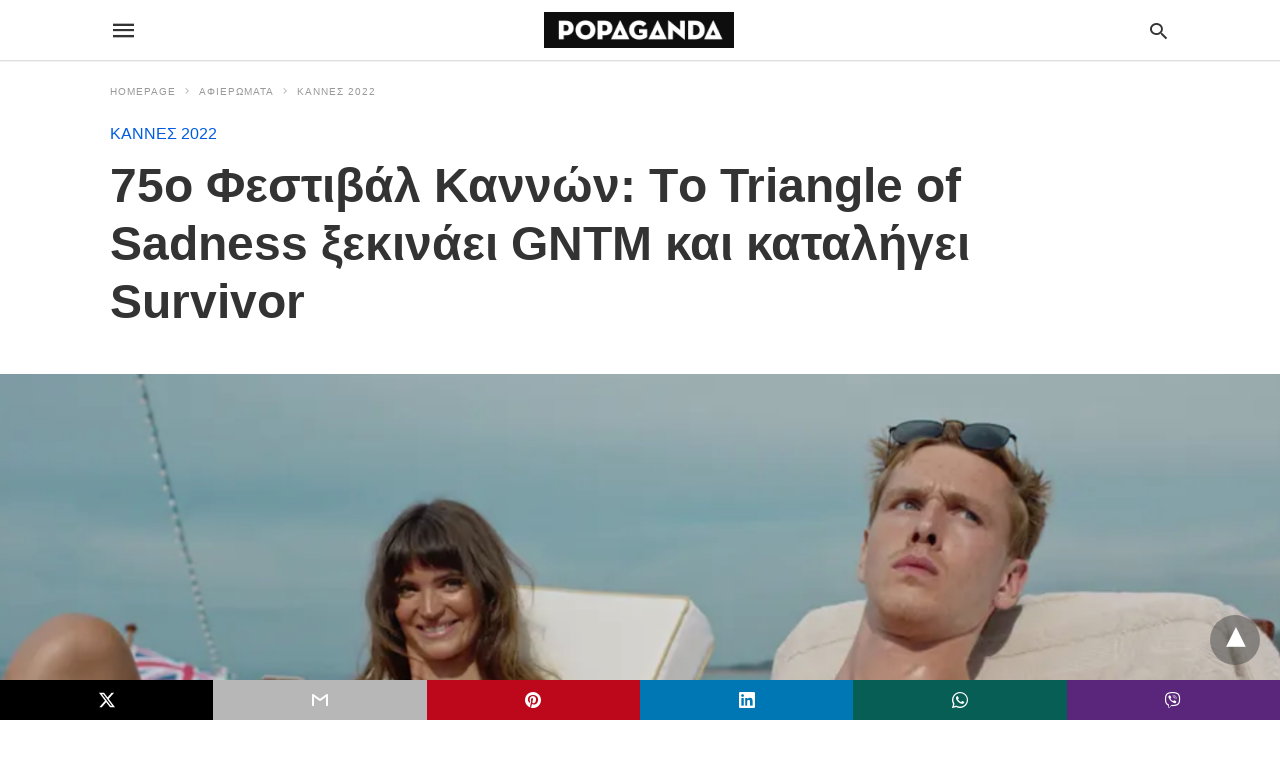

--- FILE ---
content_type: text/html; charset=UTF-8
request_url: https://popaganda.gr/afieromata/cannes-2022/75o-festival-kannon-triangle-of-sadness-xekinai-gntm-ke-kataligi-survivor/amp/
body_size: 16132
content:
<!doctype html> <html amp lang="en-US"> <head><script custom-element="amp-form" src="https://cdn.ampproject.org/v0/amp-form-latest.js" async></script><script custom-element="amp-analytics" src="https://cdn.ampproject.org/v0/amp-analytics-latest.js" async></script> <meta charset="utf-8"> <link rel="preconnect" href="//cdn.ampproject.org"> <meta name="viewport" content="width=device-width">  <meta name="description" content="Triangle of Sadness: Ο Ρούμπεν Έστλουντ επιστρέφει στις Κάννες με μια σάτιρα διασκεδαστική αλλά επιφανειακή, αυτή τη φορά σε ελληνικό έδαφος." /> <link rel="canonical" href="https://popaganda.gr/afieromata/cannes-2022/75o-festival-kannon-triangle-of-sadness-xekinai-gntm-ke-kataligi-survivor/" /> <meta name="twitter:label1" content="Written by" /> <meta name="twitter:data1" content="Μάρα Θεοδωροπούλου" /> <script type="application/ld+json" class="yoast-schema-graph">{"@context":"https://schema.org","@graph":[{"@type":"Article","@id":"https://popaganda.gr/afieromata/cannes-2022/75o-festival-kannon-triangle-of-sadness-xekinai-gntm-ke-kataligi-survivor/#article","isPartOf":{"@id":"https://popaganda.gr/afieromata/cannes-2022/75o-festival-kannon-triangle-of-sadness-xekinai-gntm-ke-kataligi-survivor/"},"author":{"name":"Μάρα Θεοδωροπούλου","@id":"https://popaganda.gr/#/schema/person/16b0802cdcf010de3a4d4f4a9e15d276"},"headline":"75ο Φεστιβάλ Καννών: Tο Triangle of Sadness ξεκινάει GNTM και καταλήγει Survivor","datePublished":"2022-05-23T07:38:32+00:00","mainEntityOfPage":{"@id":"https://popaganda.gr/afieromata/cannes-2022/75o-festival-kannon-triangle-of-sadness-xekinai-gntm-ke-kataligi-survivor/"},"wordCount":41,"commentCount":0,"publisher":{"@id":"https://popaganda.gr/#organization"},"image":{"@id":"https://popaganda.gr/afieromata/cannes-2022/75o-festival-kannon-triangle-of-sadness-xekinai-gntm-ke-kataligi-survivor/#primaryimage"},"thumbnailUrl":"https://popaganda.gr/wp-content/uploads/2022/05/Triangle-of-Sadness-1.png","articleSection":["ΚΑΝΝΕΣ 2022","ΣΙΝΕΜΑ"],"inLanguage":"en-US"},{"@type":"WebPage","@id":"https://popaganda.gr/afieromata/cannes-2022/75o-festival-kannon-triangle-of-sadness-xekinai-gntm-ke-kataligi-survivor/","url":"https://popaganda.gr/afieromata/cannes-2022/75o-festival-kannon-triangle-of-sadness-xekinai-gntm-ke-kataligi-survivor/","name":"75ο Φεστιβάλ Καννών: Triangle of Sadness - POPAGANDA","isPartOf":{"@id":"https://popaganda.gr/#website"},"primaryImageOfPage":{"@id":"https://popaganda.gr/afieromata/cannes-2022/75o-festival-kannon-triangle-of-sadness-xekinai-gntm-ke-kataligi-survivor/#primaryimage"},"image":{"@id":"https://popaganda.gr/afieromata/cannes-2022/75o-festival-kannon-triangle-of-sadness-xekinai-gntm-ke-kataligi-survivor/#primaryimage"},"thumbnailUrl":"https://popaganda.gr/wp-content/uploads/2022/05/Triangle-of-Sadness-1.png","datePublished":"2022-05-23T07:38:32+00:00","description":"Triangle of Sadness: Ο Ρούμπεν Έστλουντ επιστρέφει στις Κάννες με μια σάτιρα διασκεδαστική αλλά επιφανειακή, αυτή τη φορά σε ελληνικό έδαφος.","breadcrumb":{"@id":"https://popaganda.gr/afieromata/cannes-2022/75o-festival-kannon-triangle-of-sadness-xekinai-gntm-ke-kataligi-survivor/#breadcrumb"},"inLanguage":"en-US","potentialAction":[{"@type":"ReadAction","target":["https://popaganda.gr/afieromata/cannes-2022/75o-festival-kannon-triangle-of-sadness-xekinai-gntm-ke-kataligi-survivor/"]}]},{"@type":"ImageObject","inLanguage":"en-US","@id":"https://popaganda.gr/afieromata/cannes-2022/75o-festival-kannon-triangle-of-sadness-xekinai-gntm-ke-kataligi-survivor/#primaryimage","url":"https://popaganda.gr/wp-content/uploads/2022/05/Triangle-of-Sadness-1.png","contentUrl":"https://popaganda.gr/wp-content/uploads/2022/05/Triangle-of-Sadness-1.png","width":2605,"height":1143,"caption":"Triangle of Sadness"},{"@type":"BreadcrumbList","@id":"https://popaganda.gr/afieromata/cannes-2022/75o-festival-kannon-triangle-of-sadness-xekinai-gntm-ke-kataligi-survivor/#breadcrumb","itemListElement":[{"@type":"ListItem","position":1,"name":"Home","item":"https://popaganda.gr/"},{"@type":"ListItem","position":2,"name":"75ο Φεστιβάλ Καννών: Tο Triangle of Sadness ξεκινάει GNTM και καταλήγει Survivor"}]},{"@type":"WebSite","@id":"https://popaganda.gr/#website","url":"https://popaganda.gr/","name":"POPAGANDA","description":"Η ΖΩΗ ΣΕ ΥΨΗΛΗ ΑΝΑΛΥΣΗ","publisher":{"@id":"https://popaganda.gr/#organization"},"potentialAction":[{"@type":"SearchAction","target":{"@type":"EntryPoint","urlTemplate":"https://popaganda.gr/?s={search_term_string}"},"query-input":{"@type":"PropertyValueSpecification","valueRequired":true,"valueName":"search_term_string"}}],"inLanguage":"en-US"},{"@type":"Organization","@id":"https://popaganda.gr/#organization","name":"Popaganda","url":"https://popaganda.gr/","logo":{"@type":"ImageObject","inLanguage":"en-US","@id":"https://popaganda.gr/#/schema/logo/image/","url":"https://popaganda.gr/wp-content/uploads/2014/12/pop_logo_bl.png","contentUrl":"https://popaganda.gr/wp-content/uploads/2014/12/pop_logo_bl.png","width":984,"height":170,"caption":"Popaganda"},"image":{"@id":"https://popaganda.gr/#/schema/logo/image/"}},{"@type":"Person","@id":"https://popaganda.gr/#/schema/person/16b0802cdcf010de3a4d4f4a9e15d276","name":"Μάρα Θεοδωροπούλου","image":{"@type":"ImageObject","inLanguage":"en-US","@id":"https://popaganda.gr/#/schema/person/image/","url":"https://popaganda.gr/wp-content/uploads/2014/12/fingerprint-avatar.png","contentUrl":"https://popaganda.gr/wp-content/uploads/2014/12/fingerprint-avatar.png","caption":"Μάρα Θεοδωροπούλου"},"url":"/author/mara-theodoropoulou/"}]}</script>  <link rel="icon" href="https://popaganda.gr/wp-content/uploads/2014/12/cropped-pop_avatar-32x32.png" sizes="32x32" /> <link rel="icon" href="https://popaganda.gr/wp-content/uploads/2014/12/cropped-pop_avatar-192x192.png" sizes="192x192" /> <link rel="apple-touch-icon" href="https://popaganda.gr/wp-content/uploads/2014/12/cropped-pop_avatar-180x180.png" /> <meta name="msapplication-TileImage" content="https://popaganda.gr/wp-content/uploads/2014/12/cropped-pop_avatar-270x270.png" /> <meta name="amp-google-client-id-api" content="googleanalytics"> <title>75ο Φεστιβάλ Καννών: Triangle of Sadness - POPAGANDA</title> <meta name="generator" content="AMP for WP 1.1.9" /> <link rel="preload" as="font" href="https://popaganda.gr/wp-content/plugins/accelerated-mobile-pages/templates/design-manager/swift/fonts/icomoon.ttf" type="font/ttf" crossorigin> <link rel="preload" as="script" href="https://cdn.ampproject.org/v0.js"> <link rel="preload" href="https://popaganda.gr/wp-content/uploads/2022/05/Triangle-of-Sadness-1.png" as="image"> <script custom-element="amp-addthis" src="https://cdn.ampproject.org/v0/amp-addthis-0.1.js" async></script>  <script custom-element="amp-bind" src="https://cdn.ampproject.org/v0/amp-bind-latest.js" async></script> <script custom-element="amp-ad" src="https://cdn.ampproject.org/v0/amp-ad-0.1.js" async></script>   <script src="https://cdn.ampproject.org/v0.js" async></script> <style amp-boilerplate>body{-webkit-animation:-amp-start 8s steps(1,end) 0s 1 normal both;-moz-animation:-amp-start 8s steps(1,end) 0s 1 normal both;-ms-animation:-amp-start 8s steps(1,end) 0s 1 normal both;animation:-amp-start 8s steps(1,end) 0s 1 normal both}@-webkit-keyframes -amp-start{from{visibility:hidden}to{visibility:visible}}@-moz-keyframes -amp-start{from{visibility:hidden}to{visibility:visible}}@-ms-keyframes -amp-start{from{visibility:hidden}to{visibility:visible}}@-o-keyframes -amp-start{from{visibility:hidden}to{visibility:visible}}@keyframes -amp-start{from{visibility:hidden}to{visibility:visible}}</style><noscript><style amp-boilerplate>body{-webkit-animation:none;-moz-animation:none;-ms-animation:none;animation:none}</style></noscript> <style amp-custom> body{font-family:'Poppins', sans-serif;font-size:16px;line-height:1.25}ol, ul{list-style-position:inside}p, ol, ul, figure{margin:0 0 1em;padding:0}a, a:active, a:visited{text-decoration:none;color:#005be2}body a:hover{color:#005be2}#ampforwp-jp-relatedposts{padding-top:1em;margin:1em 0;position:relative;clear:both}#ampforwp-jp-relatedposts h3.jp-relatedposts-headline{margin:0 0 1em;display:inline-block;float:left;font-size:9pt;font-weight:700;font-family:inherit}#ampforwp-jp-relatedposts .jp-relatedposts-items-visual{margin-right:-20px}#ampforwp-jp-relatedposts .jp-relatedposts-items{clear:left}#ampforwp-jp-relatedposts .jp-relatedposts-items-visual .jp-relatedposts-post{padding-right:20px;-moz-opacity:.8;opacity:.8}#ampforwp-jp-relatedposts .jp-relatedposts-items .jp-relatedposts-post{float:left;width:33%;margin:0 0 1em;box-sizing:border-box;-moz-box-sizing:border-box;-webkit-box-sizing:border-box}#ampforwp-jp-relatedposts .jp-relatedposts-items-visual h4.jp-relatedposts-post-title{text-transform:none;font-family:inherit;display:block;max-width:100%}#ampforwp-jp-relatedposts .jp-relatedposts-items p,#ampforwp-jp-relatedposts .jp-relatedposts-items time,#ampforwp-jp-relatedposts .jp-relatedposts-items-visual h4.jp-relatedposts-post-title{font-size:14px;line-height:20px;margin:0}#ampforwp-jp-relatedposts .jp-relatedposts-items .jp-relatedposts-post .jp-relatedposts-post-title a{font-size:inherit;font-weight:400;text-decoration:none;-moz-opacity:1;opacity:1}pre{white-space:pre-wrap}.left{float:left}.right{float:right}.hidden, .hide, .logo .hide{display:none}.screen-reader-text{border:0;clip:rect(1px, 1px, 1px, 1px);clip-path:inset(50%);height:1px;margin:-1px;overflow:hidden;padding:0;position:absolute;width:1px;word-wrap:normal}.clearfix{clear:both}blockquote{background:#f1f1f1;margin:10px 0 20px 0;padding:15px}blockquote p:last-child{margin-bottom:0}.amp-wp-unknown-size img{object-fit:contain}.amp-wp-enforced-sizes{max-width:100%}html,body,div,span,object,iframe,h1,h2,h3,h4,h5,h6,p,blockquote,pre,abbr,address,cite,code,del,dfn,em,img,ins,kbd,q,samp,small,strong,sub,sup,var,b,i,dl,dt,dd,ol,ul,li,fieldset,form,label,legend,table,caption,tbody,tfoot,thead,tr,th,td,article,aside,canvas,details,figcaption,figure,footer,header,hgroup,menu,nav,section,summary,time,mark,audio,video{margin:0;padding:0;border:0;outline:0;font-size:100%;vertical-align:baseline;background:transparent}body{line-height:1}article,aside,details,figcaption,figure,footer,header,hgroup,menu,nav,section{display:block}nav ul{list-style:none}blockquote,q{quotes:none}blockquote:before,blockquote:after,q:before,q:after{content:none}a{margin:0;padding:0;font-size:100%;vertical-align:baseline;background:transparent}table{border-collapse:collapse;border-spacing:0}hr{display:block;height:1px;border:0;border-top:1px solid #ccc;margin:1em 0;padding:0}input,select{vertical-align:middle}*,*:after,*:before{box-sizing:border-box;-ms-box-sizing:border-box;-o-box-sizing:border-box}.alignright{float:right;margin-left:10px}.alignleft{float:left;margin-right:10px}.aligncenter{display:block;margin-left:auto;margin-right:auto;text-align:center}amp-iframe{max-width:100%;margin-bottom:20px}amp-wistia-player{margin:5px 0px}.wp-caption{padding:0}figcaption,.wp-caption-text{font-size:12px;line-height:1.5em;margin:0;padding:.66em 10px .75em;text-align:center}amp-carousel > amp-img > img{object-fit:contain}.amp-carousel-container{position:relative;width:100%;height:100%}.amp-carousel-img img{object-fit:contain}amp-instagram{box-sizing:initial}figure.aligncenter amp-img{margin:0 auto}.rr span,.loop-date,.fbp-cnt .amp-author,.display-name,.author-name{color:#191919}.fsp-cnt .loop-category li{padding:8px 0px}.fbp-cnt h2.loop-title{padding:8px 0px}.cntr{max-width:1100px;margin:0 auto;width:100%;padding:0px 20px}@font-face{font-family:'icomoon';font-display:swap;font-style:normal;font-weight:normal;src:local('icomoon'), local('icomoon'), url('https://popaganda.gr/wp-content/plugins/accelerated-mobile-pages/templates/design-manager/swift/fonts/icomoon.ttf')}header .cntr{max-width:1100px;margin:0 auto}.h_m{position:static;background:rgba(255,255,255,1);border-bottom:1px solid;border-color:rgba(0,0,0,0.12);padding:0 0 0 0;margin:0 0 0 0}.content-wrapper{margin-top:0px}.h_m_w{width:100%;clear:both;display:inline-flex;height:60px}.icon-src:before{content:"\e8b6";font-family:'icomoon';font-size:23px}.isc:after{content:"\e8cc";font-family:'icomoon';font-size:20px}.h-ic a:after, .h-ic a:before{color:rgba(51,51,51,1)}.h-ic{margin:0px 10px;align-self:center}.amp-logo a{line-height:0;display:inline-block;margin:0;font-size:17px;font-weight:700;text-transform:uppercase;display:inline-block;color:rgba(51,51,51,1)}.logo h1{margin:0;font-size:17px;font-weight:700;text-transform:uppercase;display:inline-block}.h-srch a{line-height:1;display:block}.amp-logo amp-img{margin:0 auto}@media(max-width:480px){.h-sing{font-size:13px}}.logo{z-index:2;flex-grow:1;align-self:center;text-align:center;line-height:0}.h-1{display:flex;order:1}.h-nav{order:-1;align-self:center;flex-basis:30px}.h-ic:last-child{margin-right:0}.lb-t{position:fixed;top:-50px;width:100%;width:100%;opacity:0;transition:opacity .5s ease-in-out;overflow:hidden;z-index:9;background:rgba(20,20,22,0.9)}.lb-t img{margin:auto;position:absolute;top:0;left:0;right:0;bottom:0;max-height:0%;max-width:0%;border:3px solid white;box-shadow:0px 0px 8px rgba(0,0,0,.3);box-sizing:border-box;transition:.5s ease-in-out}a.lb-x{display:block;width:50px;height:50px;box-sizing:border-box;background:tranparent;color:black;text-decoration:none;position:absolute;top:-80px;right:0;transition:.5s ease-in-out}a.lb-x:after{content:"\e5cd";font-family:'icomoon';font-size:30px;line-height:0;display:block;text-indent:1px;color:rgba(255,255,255,0.8)}.lb-t:target{opacity:1;top:0;bottom:0;left:0;z-index:2}.lb-t:target img{max-height:100%;max-width:100%}.lb-t:target a.lb-x{top:25px}.lb img{cursor:pointer}.lb-btn form{position:absolute;top:200px;left:0;right:0;margin:0 auto;text-align:center}.lb-btn .s{padding:10px}.lb-btn .icon-search{padding:10px;cursor:pointer}.amp-search-wrapper{width:80%;margin:0 auto;position:relative}.overlay-search:before{content:"\e8b6";font-family:'icomoon';font-size:24px;position:absolute;right:0;cursor:pointer;top:4px;color:rgba(255,255,255,0.8)}.amp-search-wrapper .icon-search{cursor:pointer;background:transparent;border:none;display:inline-block;width:30px;height:30px;opacity:0;position:absolute;z-index:100;right:0;top:0}.lb-btn .s{padding:10px;background:transparent;border:none;border-bottom:1px solid #504c4c;width:100%;color:rgba(255,255,255,0.8)}.m-ctr{background:rgba(20,20,22,0.9)}.tg, .fsc{display:none}.fsc{width:100%;height:-webkit-fill-available;position:absolute;cursor:pointer;top:0;left:0;z-index:9}.tg:checked + .hamb-mnu > .m-ctr{margin-left:0;border-right:1px solid}.tg:checked + .hamb-mnu > .m-ctr .c-btn{position:fixed;right:5px;top:5px;background:rgba(20,20,22,0.9);border-radius:50px}.m-ctr{margin-left:-100%;float:left}.tg:checked + .hamb-mnu > .fsc{display:block;background:rgba(0,0,0,.9);height:100%}.t-btn, .c-btn{cursor:pointer}.t-btn:after{content:"\e5d2";font-family:"icomoon";font-size:28px;display:inline-block;color:rgba(51,51,51,1)}.c-btn:after{content:"\e5cd";font-family:"icomoon";font-size:20px;color:rgba(255,255,255,0.8);line-height:0;display:block;text-indent:1px}.c-btn{float:right;padding:15px 5px}header[style] label.c-btn, header[style] .lb-t:target a.lb-x{margin-top:30px}.m-ctr{transition:margin 0.3s ease-in-out}.m-ctr{width:90%;height:100%;position:absolute;z-index:99;padding:2% 0% 100vh 0%}.m-menu{display:inline-block;width:100%;padding:2px 20px 10px 20px}.m-scrl{overflow-y:scroll;display:inline-block;width:100%;max-height:94vh}.m-menu .amp-menu .toggle:after{content:"\e313";font-family:'icomoon';font-size:25px;display:inline-block;top:1px;padding:5px;transform:rotate(270deg);right:0;left:auto;cursor:pointer;border-radius:35px;color:rgba(255,255,255,0.8)}.m-menu .amp-menu li.menu-item-has-children:after{display:none}.m-menu .amp-menu li ul{font-size:14px}.m-menu .amp-menu{list-style-type:none;padding:0}.m-menu .amp-menu > li a{color:rgba(255,255,255,0.8);padding:12px 7px;margin-bottom:0;display:inline-block}.menu-btn{margin-top:30px;text-align:center}.menu-btn a{color:#fff;border:2px solid #ccc;padding:15px 30px;display:inline-block}.amp-menu li.menu-item-has-children>ul>li{width:100%}.m-menu .amp-menu li.menu-item-has-children>ul>li{padding-left:0;border-bottom:1px solid;margin:0px 10px}.m-menu .link-menu .toggle{width:100%;height:100%;position:absolute;top:0px;right:0;cursor:pointer}.m-menu .amp-menu .sub-menu li:last-child{border:none}.m-menu .amp-menu a{padding:7px 15px}.m-menu > li{font-size:17px}.amp-menu .toggle:after{position:absolute}.m-menu .toggle{float:right}.m-menu input{display:none}.m-menu .amp-menu [id^=drop]:checked + label + ul{display:block}.m-menu .amp-menu [id^=drop]:checked + .toggle:after{transform:rotate(360deg)}.hamb-mnu ::-webkit-scrollbar{display:none}.p-m-fl{width:100%;border-bottom:1px solid rgba(0, 0, 0, 0.05);background:}.p-menu{width:100%;text-align:center;margin:0px auto;padding:0px 25px 0px 25px}.p-menu ul li{display:inline-block;margin-right:21px;font-size:12px;line-height:20px;letter-spacing:1px;font-weight:400;position:relative}.p-menu ul li a{color:rgba(53,53,53,1);padding:12px 0px 12px 0px;display:inline-block}.p-menu input{display:none}.p-menu .amp-menu .toggle:after{display:none}.p-menu{white-space:nowrap}@media(max-width:768px){.p-menu{overflow:scroll}}pre{padding:30px 15px;background:#f7f7f7;white-space:pre-wrap;;font-size:14px;color:#666666;border-left:3px solid;border-color:#005be2;margin-bottom:20px}.cntn-wrp{font-family:'Poppins', sans-serif}table{display:-webkit-box;overflow-x:auto;word-break:normal}.author-tw:after{content:"";background-image:url([data-uri]);background-size:cover;width:15px;height:15px;display:inline-block;background-color:#000;border-radius:3px;margin:0px 5px;text-decoration:none}.author-tw:hover{text-decoration:none}.artl-cnt table{margin:0 auto;text-align:center;width:100%}p.nocomments{padding:10px;color:#fff}.tl-exc{font-size:16px;color:#444;margin-top:10px;line-height:20px}.amp-category span:nth-child(1){display:none}.amp-category span a, .amp-category span{color:#005be2;font-size:12px;font-weight:500;text-transform:uppercase}.amp-category span a:hover{color:#005be2}.amp-category span:after{content:"/";display:inline-block;margin:0px 5px 0px 5px;position:relative;top:1px;color:rgba(0, 0, 0, 0.25)}.amp-category span:last-child:after{display:none}.sp{width:100%;margin-top:20px;display:inline-block}.amp-post-title{font-size:48px;line-height:58px;color:#333;margin:0;padding-top:15px}.sf-img{text-align:center;width:100%;display:inline-block;height:auto;margin-top:33px}.sf-img figure{margin:0}.sf-img .wp-caption-text{width:1100px;text-align:left;margin:0 auto;color:#a1a1a1;font-size:14px;line-height:20px;font-weight:500;border-bottom:1px solid #ccc;padding:15px 0px}.sf-img .wp-caption-text:before{content:"\e412";font-family:'icomoon';font-size:24px;position:relative;top:4px;opacity:0.4;margin-right:5px}.sp-cnt{margin-top:40px;clear:both;width:100%;display:inline-block}.sp-rl{display:inline-flex;width:100%}.sp-rt{width:72%;margin-left:60px;flex-direction:column;justify-content:space-around;order:1}.sp-lt{display:flex;flex-direction:column;flex:1 0 20%;order:0;max-width:237px}.ss-ic, .sp-athr, .amp-tags, .post-date{padding-bottom:20px;border-bottom:1px dotted #ccc}.shr-txt, .athr-tx, .amp-tags > span:nth-child(1), .amp-related-posts-title, .related-title, .r-pf h3{margin-bottom:12px}.shr-txt, .athr-tx, .r-pf h3, .amp-tags > span:nth-child(1), .amp-related-posts-title, .post-date, .related-title{display:block}.shr-txt, .athr-tx, .r-pf h3, .amp-tags > span:nth-child(1), .amp-related-posts-title, .post-date, .related-title{text-transform:uppercase;font-size:12px;color:#666;font-weight:400}.loop-date, .post-edit-link{display:inline-block}.post-date .post-edit-link{color:#005be2;float:right}.post-date .post-edit-link:hover{color:#005be2}.sp-athr, .amp-tags, .post-date{margin-top:20px}.sp-athr .author-details a, .sp-athr .author-details, .amp-tags span a, .amp-tag{font-size:15px;color:#005be2;font-weight:400;line-height:1.5}.amp-tags .amp-tag:after{content:"/";display:inline-block;padding:0px 10px;position:relative;top:-1px;color:#ccc;font-size:12px}.amp-tags .amp-tag:last-child:after{display:none}.ss-ic li:before{border-radius:2px;text-align:center;padding:4px 6px}.sgl table{width:100%;margin-bottom:25px}.sgl th, .sgl td{padding:0.5em 1em;border:1px solid #ddd}.cntn-wrp{font-size:18px;color:#000;line-height:1.7;word-break:break-word}.cntn-wrp small{font-size:11px;line-height:1.2;color:#111}.cntn-wrp p, .cntn-wrp ul, .cntn-wrp ol{margin:0px 0px 30px 0px;word-break:break-word}.cntn-wrp .wp-block-image,.wp-block-embed{margin:15px 0px}.wp-block-embed{margin-top:45px}figure.wp-block-embed-twitter{margin:0}.wp-block-embed blockquote a{position:absolute;height:285px;z-index:9;margin-top:-40px}@media(max-width:768px){.wp-block-embed blockquote a{width:90%;height:209px;margin-top:-95px}.wp-block-embed{margin-top:95px}}.artl-cnt ul li, .artl-cnt ol li{list-style-type:none;position:relative;padding-left:20px}.artl-cnt ul li:before{content:"";display:inline-block;width:5px;height:5px;background:#333;position:absolute;top:12px;left:0px}.artl-cnt ol li{list-style-type:decimal;position:unset;padding:0}.sp-rt p strong, .pg p strong{font-weight:700}@supports (-webkit-overflow-scrolling:touch){.m-ctr{overflow:initial}}@supports not (-webkit-overflow-scrolling:touch){.m-ctr{overflow:scroll}}.m-scrl{display:inline-block;width:100%;max-height:94vh}.srp{margin-top:40px;display:inline-block;width:100%}.srp ul{display:flex;flex-wrap:wrap;margin:-15px}.srp ul li{list-style-type:none;margin:15px;flex-basis:calc(33.33% - 30px)}.related_link{margin:0px 0px 5px 0px;font-size:18px;line-height:1.4;font-weight:500}.has_thumbnail:hover .related_link a{color:#005be2}.related_link a{color:#191919}.related_link{margin-top:10px}.related_link a{color:#333}.related_link p{word-break:break-word;color:#444;font-size:15px;line-height:20px;letter-spacing:0.10px;margin-top:5px;font-weight:400}.amp-related-posts ul{list-style-type:none}.r-pf{margin-top:40px;display:inline-block;width:100%}.sp-rt .amp-author{padding:20px 20px;border-radius:0;background:#f9f9f9;border:1px solid #ececec;display:inline-block;width:100%}.sp-rt .amp-author-image{float:left}.amp-author-image amp-img{border-radius:50%;margin:0px 12px 5px 0px;display:block;width:50px}.author-details p{margin:0;font-size:13px;line-height:20px;color:#666;padding-top:4px}#pagination{margin-top:30px;border-top:1px dotted #ccc;padding:20px 5px 0px 5px;;font-size:16px;line-height:24px;font-weight:400}.next{float:right;width:45%;text-align:right;position:relative;margin-top:10px}.next a, .prev a{color:#333}.prev{float:left;width:45%;position:relative;margin-top:10px}.prev span{text-transform:uppercase;font-size:12px;color:#666;display:block;position:absolute;top:-26px}.next span{text-transform:uppercase;font-size:12px;color:#666;display:block;font-weight:400;position:absolute;top:-26px;right:0}.next:hover a, .prev:hover a{color:#005be2}.prev:after{border-left:1px dotted #ccc;content:"";height:calc(100% - -10px);right:-50px;position:absolute;top:50%;transform:translate(0px, -50%);width:2px}.ampforwp_post_pagination{width:100%;text-align:center;display:inline-block}.ampforwp_post_pagination p{margin:0;font-size:18px;color:#444;font-weight:500;margin-bottom:10px}.ampforwp_post_pagination p a{color:#005be2;padding:0px 10px}.sp-rt .amp-author{margin-top:5px}.cntn-wrp a{margin:10px 0px;color:#005be2}.loop-wrapper{display:flex;flex-wrap:wrap;margin:-15px}.loop-category li{display:inline-block;list-style-type:none;margin-right:10px;font-size:10px;font-weight:600;letter-spacing:1.5px}.loop-category li a{color:#555;text-transform:uppercase}.loop-category li:hover a{color:#005be2}.fsp-cnt p{color:#444;font-size:13px;line-height:20px;letter-spacing:0.10px;word-break:break-word}.fsp:hover h2 a{color:#005be2}.fsp h2 a, .fsp h3 a{color:#191919}.fsp{margin:15px;flex-basis:calc(33.33% - 30px)}.fsp-img{margin-bottom:10px}.fsp h2, .fsp h3{margin:0px 0px 5px 0px;font-size:20px;line-height:25px;font-weight:500}.fsp-cnt .loop-category{margin-bottom:20px}.fsp-cnt .loop-category li{font-weight:500}blockquote{margin-bottom:20px}blockquote p{font-size:34px;line-height:1.4;font-weight:700;position:relative;padding:30px 0 0 0}blockquote p:before{content:"";border-top:8px solid #000;width:115px;line-height:40px;display:inline-block;position:absolute;top:0}@media(max-width:1110px){.cntr{width:100%;padding:0px 20px}.sp-rt{margin-left:30px}}@media(max-width:768px){.tl-exc{font-size:14px;margin-top:3px;line-height:22px}.sp-rl{display:inline-block;width:100%}.sp-lt{width:100%;margin-top:20px;max-width:100%}.sp-cnt{margin-top:15px}.r-pf h3{padding-top:20px;border-top:1px dotted #ccc}.r-pf{margin-top:20px}.sp-rt{width:100%;margin-left:0}.sp-rt .amp-author{padding:20px 15px}#pagination{margin:20px 0px 20px 0px;border-top:none}.amp-post-title{padding-top:10px}.fsp{flex-basis:calc(100% - 30px)}.fsp-img{width:40%;float:left;margin-right:20px}.fsp-cnt{width:54%;float:left}.srp ul li{flex-basis:calc(100% - 30px)}.srp li .rlp-image{width:40%;float:left;margin-right:20px}.srp li .rlp-cnt{width:54%;float:left}}@media(max-width:480px){.loop-wrapper{margin-top:15px}.cntn-wrp p{line-height:1.65}.rp .has_related_thumbnail{width:100%}.rlp-image{width:100%;float:none;margin-right:0px}.rlp-cnt{width:100%;float:none}.amp-post-title{font-size:32px;line-height:44px}.amp-category span a{font-size:12px}.sf-img{margin-top:20px}.sp{margin-top:20px}.menu-btn a{padding:10px 20px;font-size:14px}.next, .prev{float:none;width:100%}#pagination{padding:10px 0px 0px}#respond{margin:0}.next a{margin-bottom:45px;display:inline-block}.prev:after{display:none}.author-details p{font-size:12px;line-height:18px}.sf-img .wp-caption-text{width:100%;padding:10px 15px}.fsp-img{width:100%;float:none;margin-right:0px}.fsp-cnt{width:100%;float:none}.fsp{border:none;padding:0}.fsp-cnt{padding:0px 15px 0px 14px}.r-pf .fsp-cnt{padding:0px}blockquote p{font-size:20px}.srp li .rlp-image{width:100%;float:none;margin-right:0px}.srp li .rlp-cnt{width:100%;float:none}}@media(max-width:425px){.sp-rt .amp-author{margin-bottom:10px}#pagination{margin:20px 0px 10px 0px}.fsp h2, .fsp h3{font-size:24px;font-weight:600}}@media(max-width:320px){.cntn-wrp p{font-size:16px}}.m-srch #amp-search-submit{cursor:pointer;background:transparent;border:none;display:inline-block;width:30px;height:30px;opacity:0;position:absolute;z-index:100;right:0;top:0}.m-srch .amp-search-wrapper{border:1px solid rgba(255,255,255,0.8);background:rgba(255,255,255,0.8);width:100%;border-radius:60px}.m-srch .s{padding:10px 15px;border:none;width:100%;color:rgba(20,20,22,0.9);background:rgba(255,255,255,0.8);border-radius:60px}.m-srch{border-top:1px solid;padding:20px}.m-srch .overlay-search:before{color:rgba(20,20,22,0.9);padding-right:10px;top:6px}.cp-rgt{font-size:11px;line-height:1.2;color:rgba(255,255,255,0.8);padding:20px;text-align:center;border-top:1px solid}.cp-rgt a{color:rgba(255,255,255,0.8);border-bottom:1px solid rgba(255,255,255,0.8);margin-left:10px}.cp-rgt .view-non-amp{display:none}a.btt:hover{cursor:pointer}.footer{margin-top:80px}.f-menu ul li .sub-menu{display:none}.f-menu ul li{display:inline-block;margin-right:20px}.f-menu ul li a{padding:0;color:#575656}.f-menu ul > li:hover a{color:#005be2}.f-menu{font-size:14px;line-height:1.4;margin-bottom:30px}.rr{font-size:12px;color:rgba(136,136,136,1)}.rr span{margin:0 10px 0 0px}.f-menu ul li.menu-item-has-children:hover > ul{display:none}.f-menu ul li.menu-item-has-children:after{display:none}.f-w{display:inline-flex;width:100%;flex-wrap:wrap;margin:15px -15px 0px}.f-w-f2{text-align:center;border-top:1px solid rgba(238,238,238,1);padding:50px 0 50px 0}.w-bl{margin-left:0;display:flex;flex-direction:column;position:relative;flex:1 0 22%;margin:0 15px 30px;line-height:1.5;font-size:14px}.w-bl h4{font-size:12px;font-weight:500;margin-bottom:20px;text-transform:uppercase;letter-spacing:1px;padding-bottom:4px}.w-bl ul li{list-style-type:none;margin-bottom:15px}.w-bl ul li:last-child{margin-bottom:0}.w-bl ul li a{text-decoration:none}.w-bl .menu li .sub-menu, .w-bl .lb-x{display:none}.w-bl .menu li .sub-menu, .w-bl .lb-x{display:none}.w-bl table{border-collapse:collapse;margin:0 0 1.5em;width:100%}.w-bl tr{border-bottom:1px solid #eee}.w-bl th, .w-bl td{text-align:center}.w-bl td{padding:0.4em}.w-bl th:first-child, .w-bl td:first-child{padding-left:0}.w-bl thead th{border-bottom:2px solid #bbb;padding-bottom:0.5em;padding:0.4em}.w-bl .calendar_wrap caption{font-size:14px;margin-bottom:10px}.w-bl form{display:inline-flex;flex-wrap:wrap;align-items:center}.w-bl .search-submit{text-indent:-9999px;padding:0;margin:0;background:transparent;line-height:0;display:inline-block;opacity:0}.w-bl .search-button:after{content:"\e8b6";font-family:'icomoon';font-size:23px;display:inline-block;cursor:pointer}.w-bl .search-field{border:1px solid #ccc;padding:6px 10px}.f-menu{font-size:14px;line-height:1.4;margin-bottom:30px}.f-menu ul li{display:inline-block;margin-right:20px}.f-menu .sub-menu{display:none}.rr{font-size:13px;color:rgba(136,136,136,1)}@media(max-width:768px){.footer{margin-top:60px}.w-bl{flex:1 0 22%}.f-menu ul li{margin-bottom:10px}}@media(max-width:480px){.footer{margin-top:50px}.f-w-f2{padding:25px 0px}.f-w{display:block;margin:15px 0px 0px}.w-bl{margin-bottom:40px}.w-bl{flex:100%}.w-bl ul li{margin-bottom:11px}.f-menu ul li{display:inline-block;line-height:1.8;margin-right:13px}.f-menu .amp-menu > li a{padding:0;font-size:12px;color:#7a7a7a}.rr{margin-top:15px;font-size:11px}}@media(max-width:425px){.footer{margin-top:35px}.w-bl h4{margin-bottom:15px}}.ss-ic ul li{font-family:'icomoon';list-style-type:none;display:inline-block}.ss-ic li a{color:#fff;padding:5px;border-radius:3px;margin:0px 10px 10px 0px;display:inline-block}.ss-ic li a.s_tw{color:#FFFFFF}.s_tw{background:#000000}.ss-ic li a.s_li{color:#00cc00}.ss-ic ul li .s_fb{color:#fff;background:#3b5998}.s_fb:after{content:"\e92d"}.s_tw:after{content:"\e942";color:#fff}.s_tw:after{content:"";background-image:url("[data-uri]");background-size:cover;width:16px;height:16px;display:inline-block}.s_lk{background:#0077b5}.s_lk:after{content:"\e934"}.s_pt{background:#bd081c}.s_pt:after{content:"\e937"}.s_em{background:#b7b7b7}.s_em:after{content:"\e930"}.s_wp{background:#075e54}.s_wp:after{content:"\e946"}.s_vb{background:#59267c}.s_vb:after{content:"\e943"}.s_stk{background:#f1f1f1;display:inline-block;width:100%;padding:0;position:fixed;bottom:0;text-align:center;border:0}.s_stk ul{width:100%;display:inline-flex}.s_stk ul li{flex-direction:column;flex-basis:0;flex:1 0 5%;max-width:calc(100% - 10px);display:flex;height:40px}.s_stk li a{margin:0;border-radius:0;padding:12px}.body.single-post{padding-bottom:40px}.s_stk{z-index:99999999}.body.single-post .adsforwp-stick-ad, .body.single-post amp-sticky-ad{padding-bottom:45px;padding-top:5px}.body.single-post .ampforwp-sticky-custom-ad{bottom:40px;padding:3px 0px 0px}.body.single-post .afw a{line-height:0}.body.single-post amp-sticky-ad amp-sticky-ad-top-padding{height:0px}.content-wrapper a, .breadcrumb ul li a, .srp ul li, .rr a{transition:all 0.3s ease-in-out 0s}[class^="icon-"], [class*=" icon-"]{font-family:'icomoon';speak:none;font-style:normal;font-weight:normal;font-variant:normal;text-transform:none;line-height:1;-webkit-font-smoothing:antialiased;-moz-osx-font-smoothing:grayscale}body .amp-ad-wrapper{width:100%;text-align:center;margin:10px 0}.amp-ad-wrapper span{display:inherit;font-size:12px;line-height:1}.amp-ad-3{margin:0px 0px -4px 0px}.amp_ad_4{margin:20px 0px 20px 0px}.breadcrumbs{padding-bottom:8px;margin-bottom:20px}.breadcrumb ul li,.breadcrumbs span{display:inline-block;list-style-type:none;font-size:10px;text-transform:uppercase;margin-right:5px}.breadcrumb ul li a, .breadcrumbs span a, .breadcrumbs .bread-post{color:#999;letter-spacing:1px}.breadcrumb ul li a:hover, .breadcrumbs span a:hover{color:#005be2}.breadcrumbs li a:after, .breadcrumbs span a:after{content:"\e315";font-family:'icomoon';font-size:12px;display:inline-block;color:#bdbdbd;padding-left:5px;position:relative;top:1px}.breadcrumbs li:last-child a:after{display:none}.archive .breadcrumbs{margin-top:20px}@media (min-width:768px){.wp-block-columns{display:flex}.wp-block-column{max-width:50%;margin:0px 10px}}amp-facebook-like{max-height:28px;top:6px;margin-right:10px}.ampforwp-blocks-gallery-caption{font-size:16px}.m-s-i li a.s_telegram:after{content:"\e93f"}.cntn-wrp h1, .cntn-wrp h2, .cntn-wrp h3, .cntn-wrp h4, .cntn-wrp h5, h6{margin-bottom:5px}.cntn-wrp h1{font-size:32px}.cntn-wrp h2{font-size:27px}.cntn-wrp h3{font-size:24px}.cntn-wrp h4{font-size:20px}.cntn-wrp h5{font-size:17px}.cntn-wrp h6{font-size:15px}figure.amp-featured-image{margin:10px 0}.amp-wp-content table, .cntn-wrp.artl-cnt table{height:auto}amp-img.amp-wp-enforced-sizes[layout=intrinsic] > img, .amp-wp-unknown-size > img{object-fit:contain}.rtl amp-carousel{direction:ltr}.rtl .amp-menu .toggle:after{left:0;right:unset}.sharedaddy li{display:none}sub{vertical-align:sub;font-size:small}sup{vertical-align:super;font-size:small}@media only screen and (max-width:480px){svg{max-width:250px;max-height:250px}}h2.amp-post-title{word-break:break-word;word-wrap:break-word}h2.amp-wp-sub-title{word-break:break-word;word-wrap:break-word}h2.amp-wp-sub-title{font-size:20px;line-height:1.4em;margin-top:0px;color:#a0a0a0}h2.amp-wp-sub-title.center{text-align:center}@media (min-width:768px){.artl-cnt .wp-block-column{max-width:100%}}.btt{position:fixed;bottom:55px;right:20px;background:rgba(71, 71, 71, 0.5);color:#fff;border-radius:100%;width:50px;height:50px;text-decoration:none}.btt:hover{color:#fff;background:#474747}.btt:before{content:'\25be';display:block;font-size:35px;font-weight:600;color:#fff;transform:rotate(180deg);text-align:center;line-height:1.5} .wp-block-table{min-width:240px}table.wp-block-table.alignright,table.wp-block-table.alignleft,table.wp-block-table.aligncenter{width:auto}table.wp-block-table.aligncenter{width:50%}table.wp-block-table.alignfull,table.wp-block-table.alignwide{display:table}table{overflow-x:auto}table a:link{font-weight:bold;text-decoration:none}table a:visited{color:#999999;font-weight:bold;text-decoration:none}table a:active, table a:hover{color:#bd5a35;text-decoration:underline}table{font-family:Arial, Helvetica, sans-serif;color:#666;font-size:15px;text-shadow:1px 1px 0px #fff;background:inherit;margin:0px;width:95%}table th{padding:21px 25px 22px 25px;border-top:1px solid #fafafa;border-bottom:1px solid #e0e0e0;background:#ededed}table th:first-child{text-align:left;padding-left:20px}table tr:first-child th:first-child{-webkit-border-top-left-radius:3px;border-top-left-radius:3px}table tr:first-child th:last-child{-webkit-border-top-right-radius:3px;border-top-right-radius:3px}table tr{text-align:center;padding-left:20px;border:2px solid #eee}table td:first-child{padding-left:20px;border-left:0}table td{padding:18px;border-top:1px solid #ffffff;border-bottom:1px solid #e0e0e0;border-left:1px solid #e0e0e0}table tr.even td{background:#f6f6f6;background:-webkit-gradient(linear, left top, left bottom, from(#f8f8f8), to(#f6f6f6))}table tr:last-child td{border-bottom:0}table tr:last-child td:first-child{-webkit-border-bottom-left-radius:3px;border-bottom-left-radius:3px}table tr:last-child td:last-child{-webkit-border-bottom-right-radius:3px;border-bottom-right-radius:3px}@media screen and (min-width:650px){table{display:inline-table}}.has-text-align-left{text-align:left}.has-text-align-right{text-align:right}.has-text-align-center{text-align:center}.collapsible-captions amp-img img{object-fit:contain}.web-stories-list__story-poster amp-img{width:100%;height:100%}.fvp-onload{display:none}amp-web-push-widget button.amp-subscribe{display:inline-flex;align-items:center;border-radius:5px;border:0;box-sizing:border-box;margin:0;padding:10px 15px;cursor:pointer;outline:none;font-size:15px;font-weight:500;background:#4A90E2;margin-top:7px;color:white;box-shadow:0 1px 1px 0 rgba(0, 0, 0, 0.5);-webkit-tap-highlight-color:rgba(0, 0, 0, 0)}.amp-logo amp-img{width:190px}.amp-menu input{display:none}.amp-menu li.menu-item-has-children ul{display:none}.amp-menu li{position:relative;display:block}.amp-menu > li a{display:block}.icon-widgets:before{content:"\e1bd"}.icon-search:before{content:"\e8b6"}.icon-shopping-cart:after{content:"\e8cc"}</style> </head> <body data-amp-auto-lightbox-disable class="body single-post 596271 post-id-596271 singular-596271 amp-single post 1.1.9"> <div id="backtotop"></div><header class="header h_m h_m_1" > <input type="checkbox" id="offcanvas-menu" on="change:AMP.setState({ offcanvas_menu: (event.checked ? true : false) })" [checked] = "offcanvas_menu" class="tg" /> <div class="hamb-mnu"> <aside class="m-ctr"> <div class="m-scrl"> <div class="menu-heading clearfix"> <label for="offcanvas-menu" class="c-btn"></label> </div> <nav class="m-menu"> <ul id="menu-amp-menu" class="amp-menu"><li id="menu-item-459917" class="menu-item menu-item-type-taxonomy menu-item-object-category menu-item-459917 "><a href="/category/newstrack/amp/" class="dropdown-toggle" data-toggle="dropdown">NEWS</a></li> <li id="menu-item-459918" class="menu-item menu-item-type-taxonomy menu-item-object-category menu-item-459918 "><a href="/category/stories/amp/" class="dropdown-toggle" data-toggle="dropdown">ΙΣΤΟΡΙΕΣ</a></li> <li id="menu-item-459919" class="menu-item menu-item-type-taxonomy menu-item-object-category menu-item-459919 "><a href="/category/people/amp/" class="dropdown-toggle" data-toggle="dropdown">ΠΡΟΣΩΠΑ</a></li> <li id="menu-item-459920" class="menu-item menu-item-type-taxonomy menu-item-object-category menu-item-459920 "><a href="/category/art/amp/" class="dropdown-toggle" data-toggle="dropdown">ΤΕΧΝΕΣ</a></li> <li id="menu-item-459921" class="menu-item menu-item-type-taxonomy menu-item-object-category menu-item-459921 "><a href="/category/life/amp/" class="dropdown-toggle" data-toggle="dropdown">LIFE</a></li> <li id="menu-item-459922" class="menu-item menu-item-type-taxonomy menu-item-object-category menu-item-459922 "><a href="/category/table/amp/" class="dropdown-toggle" data-toggle="dropdown">ΓΕΥΣΗ</a></li> <li id="menu-item-459923" class="menu-item menu-item-type-taxonomy menu-item-object-category menu-item-459923 "><a href="/category/citylife/amp/" class="dropdown-toggle" data-toggle="dropdown">ΠΟΛΗ</a></li> <li id="menu-item-459924" class="menu-item menu-item-type-taxonomy menu-item-object-category current-post-ancestor current-menu-parent current-post-parent menu-item-459924 "><a href="/category/fotorama/amp/" class="dropdown-toggle" data-toggle="dropdown">FOTORAMA</a></li> <li id="menu-item-459925" class="menu-item menu-item-type-taxonomy menu-item-object-category menu-item-459925 "><a href="/category/afieromata/amp/" class="dropdown-toggle" data-toggle="dropdown">ΑΦΙΕΡΩΜΑΤΑ</a></li> <li id="menu-item-459926" class="menu-item menu-item-type-taxonomy menu-item-object-category menu-item-459926 "><a href="/category/pop-tv/amp/" class="dropdown-toggle" data-toggle="dropdown">POPTV</a></li> </ul> </nav> <div class="m-srch"> <form role="search" method="get" class="amp-search" target="_top" action="https://popaganda.gr"> <div class="amp-search-wrapper"> <label aria-label="Type your query" class="screen-reader-text" for="s">Type your search query and hit enter: </label> <input type="text" placeholder="AMP" value="1" name="amp" class="hidden"/> <label aria-label="search text" for="search-text-13"></label> <input id="search-text-13" type="text" placeholder="Type Here" value="" name="s" class="s" /> <label aria-label="Submit amp search" for="amp-search-submit" > <input type="submit" class="icon-search" value="Search" /> </label> <div class="overlay-search"> </div> </div> </form> </div> <div class="cp-rgt"> <span>All Rights Reserved</span><a class="view-non-amp" href="https://popaganda.gr/afieromata/cannes-2022/75o-festival-kannon-triangle-of-sadness-xekinai-gntm-ke-kataligi-survivor/" title="View Non-AMP Version">View Non-AMP Version</a> </div> </div> </aside> <label for="offcanvas-menu" class="fsc"></label> <div class="cntr"> <div class="head h_m_w"> <div class="h-nav"> <label for="offcanvas-menu" class="t-btn"></label> </div> <div class="logo"> <div class="amp-logo"> <a href="https://popaganda.gr/amp/" title="POPAGANDA" > <amp-img data-hero src="https://popaganda.gr/wp-content/uploads/2014/12/popa-amp.png" width="190" height="36" alt="POPAGANDA" class="amp-logo" layout="responsive"></amp-img></a> </div> </div> <div class="h-1"> <div class="h-srch h-ic"> <a title="search" class="lb icon-src" href="#search"></a> <div class="lb-btn"> <div class="lb-t" id="search"> <form role="search" method="get" class="amp-search" target="_top" action="https://popaganda.gr"> <div class="amp-search-wrapper"> <label aria-label="Type your query" class="screen-reader-text" for="s">Type your search query and hit enter: </label> <input type="text" placeholder="AMP" value="1" name="amp" class="hidden"/> <label aria-label="search text" for="search-text-27"></label> <input id="search-text-27" type="text" placeholder="Type Here" value="" name="s" class="s" /> <label aria-label="Submit amp search" for="amp-search-submit" > <input type="submit" class="icon-search" value="Search" /> </label> <div class="overlay-search"> </div> </div> </form> <a title="close" class="lb-x" href="#"></a> </div> </div> </div> </div> <div class="clearfix"></div> </div> </div> </div> </header> <div class="content-wrapper"> <div class="p-m-fl"> </div> <div class="sp sgl"> <div class="cntr"> <div class="amp-wp-content breadcrumb"><ul id="breadcrumbs" class="breadcrumbs"><li class="item-home"><a class="bread-link bread-home" href="https://popaganda.gr/amp/" title="Homepage">Homepage</a></li><li class="item-cat item-cat-43694"><a class="bread-cat bread-cat-43694 bread-cat-ΑΦΙΕΡΩΜΑΤΑ" href="/category/afieromata/cannes-2022/amp/" title="ΑΦΙΕΡΩΜΑΤΑ">ΑΦΙΕΡΩΜΑΤΑ</a></li><li class="item-cat item-cat-43694"><a class="bread-cat bread-cat-43694 bread-cat-ΚΑΝΝΕΣ 2022" href="/category/afieromata/cannes-2022/amp/" title="ΚΑΝΝΕΣ 2022">ΚΑΝΝΕΣ 2022</a></li></ul></div> <span class="amp-cat amp-cat-43694"><a href="/category/afieromata/cannes-2022/amp/" title="ΚΑΝΝΕΣ 2022">ΚΑΝΝΕΣ 2022</a></span> <h1 class="amp-post-title">75ο Φεστιβάλ Καννών: Tο Triangle of Sadness ξεκινάει GNTM και καταλήγει Survivor</h1> </div> <div class="sf-img"> <figure class="amp-featured-image "> <amp-img data-hero data-hero src="https://popaganda.gr/wp-content/uploads/2022/05/Triangle-of-Sadness-1.png" srcset="https://popaganda.gr/wp-content/uploads/2022/05/Triangle-of-Sadness-1.png 2605w, https://popaganda.gr/wp-content/uploads/2022/05/Triangle-of-Sadness-1-300x132.png 300w, https://popaganda.gr/wp-content/uploads/2022/05/Triangle-of-Sadness-1-1200x527.png 1200w, https://popaganda.gr/wp-content/uploads/2022/05/Triangle-of-Sadness-1-768x337.png 768w, https://popaganda.gr/wp-content/uploads/2022/05/Triangle-of-Sadness-1-970x426.png 970w, https://popaganda.gr/wp-content/uploads/2022/05/Triangle-of-Sadness-1-1536x674.png 1536w, https://popaganda.gr/wp-content/uploads/2022/05/Triangle-of-Sadness-1-2048x899.png 2048w, https://popaganda.gr/wp-content/uploads/2022/05/Triangle-of-Sadness-1-120x53.png 120w, https://popaganda.gr/wp-content/uploads/2022/05/Triangle-of-Sadness-1-100x44.png 100w, https://popaganda.gr/wp-content/uploads/2022/05/Triangle-of-Sadness-1-640x281.png 640w" width="2605" height="1143" layout="responsive" alt="Triangle of Sadness"><amp-img fallback data-hero data-hero src="https://popaganda.gr/wp-content/plugins/accelerated-mobile-pages/images/SD-default-image.png" srcset="https://popaganda.gr/wp-content/plugins/accelerated-mobile-pages/images/SD-default-image.png 2605w, https://popaganda.gr/wp-content/uploads/2022/05/Triangle-of-Sadness-1-300x132.png 300w, https://popaganda.gr/wp-content/uploads/2022/05/Triangle-of-Sadness-1-1200x527.png 1200w, https://popaganda.gr/wp-content/uploads/2022/05/Triangle-of-Sadness-1-768x337.png 768w, https://popaganda.gr/wp-content/uploads/2022/05/Triangle-of-Sadness-1-970x426.png 970w, https://popaganda.gr/wp-content/uploads/2022/05/Triangle-of-Sadness-1-1536x674.png 1536w, https://popaganda.gr/wp-content/uploads/2022/05/Triangle-of-Sadness-1-2048x899.png 2048w, https://popaganda.gr/wp-content/uploads/2022/05/Triangle-of-Sadness-1-120x53.png 120w, https://popaganda.gr/wp-content/uploads/2022/05/Triangle-of-Sadness-1-100x44.png 100w, https://popaganda.gr/wp-content/uploads/2022/05/Triangle-of-Sadness-1-640x281.png 640w" width="2605" height="1143" layout="responsive" alt="Triangle of Sadness"></amp-img></amp-img> </figure> </div> <div class="sp-cnt"> <div class="cntr"> <div class="sp-rl"> <div class="sp-rt"> <div class="cntn-wrp artl-cnt"> <div class="amp-ad-wrapper amp_ad_3"><amp-ad class="amp-ad-3" type="adsense" width=300 height=250 data-ad-client="" data-ad-slot=""></amp-ad> </div><p dir="ltr"><span class="archigram se-box-text">Π</span>λούσιοι, ελαφρόμυαλοι, influencers, κομμουνιστές, καπιταλιστές, καθαριστές: στο σύμπαν του Triangle Of Sadness, της καινούργιας ταινίας του Ρούμπεν Έστλουντ, κανείς τους δεν έχει ελπίδα να γλιτώσει από τα όχι-ακριβώς-βέλη (πιο πολύ σαν βελάκια που πετάει μεθυσμένος ο σκηνοθέτης σε πάρτυ, χτυπώντας την ευρύτερη περιοχή του πίνακα αλλά σχεδόν ποτέ τον απόλυτο στόχο) της σάτιρας του σουηδού προβοκάτορα. Για άλλη μια φορά, έχει βαλθεί να ξεσκεπάσει την υποκρισία της σύγχρονης κοινωνίας και της ελίτ (αυτή τη φορά της οικονομικής), όμως χωρίς την αιχμηρή παρατηρητικότητα του Ανωτέρα Βία ή την insider ακρίβεια του Τετραγώνου, που του χάρισε τον πρώτο του Χρυσό Φοίνικα. Όχι ότι προκαλούν δυσαρέσκεια ή πλήξη οι γενικεύσεις και οι αναγνωρίσιμες κατηγορίες ανθρώπων (η ταινία μοιάζει να απαρτίζεται από target groups και όχι από ιδιαίτερους χαρακτήρες) που απαρτίζουν το πολυτελές γιωτ στο οποίο εκτυλίσσονται τα ολοένα και πιο εξωφρενικά γεγονότα της ταινίας, αλλά αν το stating the obvious ήταν ολυμπιακό άθλημα, εδώ θα βρίσκαμε το νικητή του χρυσού.</p> <p dir="ltr">Ένα ανερχόμενο μοντέλο (ο Χάρις Ντίκινσον, μοιραία προορισμένος από τη φύση να βρίσκεται μπροστά από μια κάμερα) και η social media influencer αγαπημένη του (η Tσάρλμπι Ντιν), έχοντας προηγουμένως τσακωθεί για το ποιος οφείλει να πληρώνει το λογαριασμό όταν τρώνε έξω (συνέχεια ο άντρας ή να συμβάλλει κι εκείνη, που τυχαίνει να βγάζει περισσότερα;), απολαμβάνουν μια σούπερ λουξ κρουαζιέρα εντελώς δωρεάν, ως ένα από τα προνόμια της απασχόλησης της κοπέλας. Στη θαλαμηγό βρίσκονται, μεταξύ άλλων, ο Μαρξιστής καπετάνιος του πλοίου (Γούντι Χάρελσον), ένας πάμπλουτος ρώσος που έκανε την περιουσία του πουλώντας κοπριά, μια γερμανίδα που έχει χάσει την ικανότητα προφορικής επικοινωνίας μετά από εγκεφαλικό επεισόδιο και μπορεί να πει μόνο μια φράση (“in der Wolken”, δηλαδή “στα σύννεφα”) και ένα ζευγάρι συντηρητικών ηλικιωμένων Βρετανών που αποτελεί την κυριολεκτική ενσάρκωση του Brexit. Κατά τη διάρκεια ενός (άψογα σκηνοθετημένου) δείπνου, στο οποίο σερβίρονται στους επιβάτες high concept γαστρονομικά πιάτα την ώρα που το σκάφος χτυπιέται από άγρια κύματα και το πλήρωμα συμβουλεύει όσους υποφέρουν από ναυτία να “γεμίσουν το στομάχι τους”, το γιωτ πλημμυρίζει όχι από νερά, αλλά από σωματικά υγρά πάσης προελεύσεως (εμετοί, υπερχειλισμένες τουαλέτες) και σύντομα βυθίζεται. </p> <p dir="ltr"><amp-img data-hero class="alignnone size-large wp-image-596273 amp-wp-enforced-sizes" src="https://popaganda.gr/wp-content/uploads/2022/05/Triangle-of-Sadness-2-1200x575.jpeg" alt="Triangle of Sadness" width="1200" height="575" srcset="https://popaganda.gr/wp-content/uploads/2022/05/Triangle-of-Sadness-2-1200x575.jpeg 1200w, https://popaganda.gr/wp-content/uploads/2022/05/Triangle-of-Sadness-2-300x144.jpeg 300w, https://popaganda.gr/wp-content/uploads/2022/05/Triangle-of-Sadness-2-768x368.jpeg 768w, https://popaganda.gr/wp-content/uploads/2022/05/Triangle-of-Sadness-2-970x465.jpeg 970w, https://popaganda.gr/wp-content/uploads/2022/05/Triangle-of-Sadness-2-1536x736.jpeg 1536w, https://popaganda.gr/wp-content/uploads/2022/05/Triangle-of-Sadness-2-2048x981.jpeg 2048w, https://popaganda.gr/wp-content/uploads/2022/05/Triangle-of-Sadness-2-120x57.jpeg 120w, https://popaganda.gr/wp-content/uploads/2022/05/Triangle-of-Sadness-2-100x48.jpeg 100w, https://popaganda.gr/wp-content/uploads/2022/05/Triangle-of-Sadness-2-640x307.jpeg 640w" layout="intrinsic"><amp-img fallback data-hero class="alignnone size-large wp-image-596273 amp-wp-enforced-sizes" src="https://popaganda.gr/wp-content/plugins/accelerated-mobile-pages/images/SD-default-image.png" alt="Triangle of Sadness" width="1200" height="575" srcset="https://popaganda.gr/wp-content/plugins/accelerated-mobile-pages/images/SD-default-image.png 1200w, https://popaganda.gr/wp-content/uploads/2022/05/Triangle-of-Sadness-2-300x144.jpeg 300w, https://popaganda.gr/wp-content/uploads/2022/05/Triangle-of-Sadness-2-768x368.jpeg 768w, https://popaganda.gr/wp-content/uploads/2022/05/Triangle-of-Sadness-2-970x465.jpeg 970w, https://popaganda.gr/wp-content/uploads/2022/05/Triangle-of-Sadness-2-1536x736.jpeg 1536w, https://popaganda.gr/wp-content/uploads/2022/05/Triangle-of-Sadness-2-2048x981.jpeg 2048w, https://popaganda.gr/wp-content/uploads/2022/05/Triangle-of-Sadness-2-120x57.jpeg 120w, https://popaganda.gr/wp-content/uploads/2022/05/Triangle-of-Sadness-2-100x48.jpeg 100w, https://popaganda.gr/wp-content/uploads/2022/05/Triangle-of-Sadness-2-640x307.jpeg 640w" layout="intrinsic"></amp-img></amp-img></p> <p dir="ltr">Όσοι επιζούν, ναυαγούν σε ένα ανώνυμο νησί (η ταινία έχει γυριστεί στην Ελλάδα, και το γιωτ είναι το Christina O που κάποτε ανήκε στον Αριστοτέλη Ωνάση), όμως οι εντελώς ανύπαρκτες ικανότητες επιβίωσής τους γρήγορα αντιστρέφουν τους ρόλους που επικρατούν στον κανονικό κόσμο, φέρνοντας στην κορυφή της ιεραρχίας την Άμπιγκεϊλ (Ντόλι Ντε Λεόν), μια καθαρίστρια που είναι η μοναδική από το γκρουπ που ξέρει να ψαρεύει, να ανάβει φωτιά και να μαγειρεύει. Εκεί το Triangle Of Sadness αρχίζει κι αυτό να βυθίζεται σιγά-σιγά, με τον Έστλουντ να αφήνει το χρόνο και τη δράση να ξεχειλώσουν χωρίς, ωστόσο, να επιφυλάσσει μια ριζοσπαστική τροπή που να προχωράει την ιδέα της ανικανότητας των πλουσίων να αντιμετωπίσουν βασικά ζητήματα επιβίωσης πιο πέρα από ένα οποιοδήποτε επεισόδιο του The White Lotus (μιλώντας για σειρές, η κοινωνική ιεραρχία στο νησί θυμίζει πολύ το Yellowjackets.) Η ταινία τελειώνει απότομα, τόσο αβέβαιη για το μέλλον της όσο και οι ίδιοι οι δύστυχοι ήρωές της.</p> <p dir="ltr"><em>Η Popaganda καλύπτει το 75ο Φεστιβάλ Καννών με την ευγενική χορηγία της Aegean Airlines.</em></p> <div class="amp-ad-wrapper amp_ad_4"><amp-ad class="amp-ad-4" type="adsense" width=300 height=250 data-ad-client="" data-ad-slot=""></amp-ad> </div> </div> <div class="amp-wp-content"><amp-addthis width="320" height="92" data-pub-id="ra-5cc8551aa4f16f5c" data-widget-id="cwgj"></amp-addthis></div> <div class="amp-author "> <div class="amp-author-image "> <amp-img src="https://popaganda.gr/wp-content/uploads/2014/12/fingerprint-avatar-80x80.png" width="60" height="60" layout="fixed"></amp-img> </div> <div class="author-details "><span class="author-name">Μάρα Θεοδωροπούλου</span><p></p> </div> </div> <div id="pagination"> <div class="next"> <a href="https://popaganda.gr/newstrack/world/xekinise-i-episkepsi-tis-ipatis-armosti-gia-ta-anthropina-dikeomata-tou-oie-stin-kina/amp/"><span>Next </span> Ξεκίνησε η επίσκεψη της Ύπατης Αρμοστή για τα Ανθρώπινα Δικαιώματα του ΟΗΕ στην Κίνα &raquo;</a> </div> <div class="prev"> <a href="https://popaganda.gr/newstrack/greece-newstrack/giannopoulos-de-tha-krinoun-ta-tetragonika-tis-kouzinas-tin-piotitas-zois-ton-pedion/amp/"><span>Previous</span> &laquo; Γιαννόπουλος: Δε θα κρίνουν τα τετραγωνικά της κουζίνας την ποιότητας ζωής των παιδιών</a> </div> <div class="clearfix"></div> </div> </div> <div class="sp-lt"> <div class="ss-ic"> <span class="shr-txt">Share</span> <ul> <li> <a class="s_tw" target="_blank" href="https://twitter.com/intent/tweet?url=/?p=596271&text=75%CE%BF%20%CE%A6%CE%B5%CF%83%CF%84%CE%B9%CE%B2%CE%AC%CE%BB%20%CE%9A%CE%B1%CE%BD%CE%BD%CF%8E%CE%BD%3A%20T%CE%BF%20Triangle%20of%20Sadness%20%CE%BE%CE%B5%CE%BA%CE%B9%CE%BD%CE%AC%CE%B5%CE%B9%20GNTM%20%CE%BA%CE%B1%CE%B9%20%CE%BA%CE%B1%CF%84%CE%B1%CE%BB%CE%AE%CE%B3%CE%B5%CE%B9%20Survivor" aria-label="twitter share"> </a> </li> <li> <a class="s_em" target="_blank" href="mailto:?subject=75ο Φεστιβάλ Καννών: Tο Triangle of Sadness ξεκινάει GNTM και καταλήγει Survivor&body=https://popaganda.gr/afieromata/cannes-2022/75o-festival-kannon-triangle-of-sadness-xekinai-gntm-ke-kataligi-survivor/" aria-label="email share"> </a> </li> <li> <a class="s_pt" target="_blank" href="https://pinterest.com/pin/create/button/?media=https://popaganda.gr/wp-content/uploads/2022/05/Triangle-of-Sadness-1.png&url=https://popaganda.gr/afieromata/cannes-2022/75o-festival-kannon-triangle-of-sadness-xekinai-gntm-ke-kataligi-survivor/&description=75ο Φεστιβάλ Καννών: Tο Triangle of Sadness ξεκινάει GNTM και καταλήγει Survivor" aria-label="pinterest share"></a> </li> <li> <a class="s_lk" target="_blank" href="https://www.linkedin.com/shareArticle?url=https://popaganda.gr/afieromata/cannes-2022/75o-festival-kannon-triangle-of-sadness-xekinai-gntm-ke-kataligi-survivor/&title=75ο Φεστιβάλ Καννών: Tο Triangle of Sadness ξεκινάει GNTM και καταλήγει Survivor" aria-label="linkedin share"></a> </li> <li> <a class="s_wp" target="_blank" href="https://api.whatsapp.com/send?text=75ο Φεστιβάλ Καννών: Tο Triangle of Sadness ξεκινάει GNTM και καταλήγει Survivor&nbsp;https://popaganda.gr/afieromata/cannes-2022/75o-festival-kannon-triangle-of-sadness-xekinai-gntm-ke-kataligi-survivor/" data-action="share/whatsapp/share" aria-label="whatsapp share"></a> </li> <li> <a class="s_vb" target="_blank" href="viber://forward?text=https://popaganda.gr/afieromata/cannes-2022/75o-festival-kannon-triangle-of-sadness-xekinai-gntm-ke-kataligi-survivor/" aria-label="viber share"></a> </li> </ul> </div> <div class="sp-athr desk-athr"> <span class="athr-tx">Published by</span> <div class="amp-author "> <div class="author-details "><span class="author-name">Μάρα Θεοδωροπούλου</span> </div> </div> </div> <div class="post-date desk-date"> <div class="loop-date">4 years ago</div> </div> </div> </div> </div> </div> <div class="srp"> <div class="cntr"> <h3 class="amp-related-posts-title">Related Post</h3> <ul class="clearfix"> <li class="has_thumbnail"> <div class="rlp-image"> <a href="https://popaganda.gr/art/cinema/o-prodromos-tsinikoris-pistevei-pos-to-marty-supreme-einai-mia-alli-spasmeni-fleva/amp/" rel="bookmark" title="Ο Πρόδρομος Τσινικόρης πιστεύει πως το Marty Supreme είναι μια άλλη Σπασμένη Φλέβα"> <amp-img data-hero src="https://popaganda.gr/wp-content/uploads/2026/01/marty-supreme-2-220x134.jpg" alt="" width="220" height="134" layout="responsive"><amp-img fallback data-hero src="https://popaganda.gr/wp-content/plugins/accelerated-mobile-pages/images/SD-default-image.png" alt="" width="220" height="134" layout="responsive"></amp-img></amp-img> </a> </div> <div class="rlp-cnt"> <div class="related_link"> <a href="https://popaganda.gr/art/cinema/o-prodromos-tsinikoris-pistevei-pos-to-marty-supreme-einai-mia-alli-spasmeni-fleva/amp/" title="Ο Πρόδρομος Τσινικόρης πιστεύει πως το Marty Supreme είναι μια άλλη Σπασμένη Φλέβα">Ο Πρόδρομος Τσινικόρης πιστεύει πως το Marty Supreme είναι μια άλλη Σπασμένη Φλέβα</a> </div> </div> </li> <li class="has_thumbnail"> <div class="rlp-image"> <a href="https://popaganda.gr/art/cinema/golden-globes-2026-apolitik-lampsi-se-taragmenoys-kairoys/amp/" rel="bookmark" title="Golden Globes 2026: Απολιτίκ λάμψη σε ταραγμένους καιρούς"> <amp-img data-hero src="https://popaganda.gr/wp-content/uploads/2026/01/paul-thomas-anderson-220x134.jpg" alt="Golden Globes 2026" width="220" height="134" layout="responsive"><amp-img fallback data-hero src="https://popaganda.gr/wp-content/plugins/accelerated-mobile-pages/images/SD-default-image.png" alt="Golden Globes 2026" width="220" height="134" layout="responsive"></amp-img></amp-img> </a> </div> <div class="rlp-cnt"> <div class="related_link"> <a href="https://popaganda.gr/art/cinema/golden-globes-2026-apolitik-lampsi-se-taragmenoys-kairoys/amp/" title="Golden Globes 2026: Απολιτίκ λάμψη σε ταραγμένους καιρούς">Golden Globes 2026: Απολιτίκ λάμψη σε ταραγμένους καιρούς</a> </div> </div> </li> <li class="has_thumbnail"> <div class="rlp-image"> <a href="https://popaganda.gr/art/cinema/oi-10-kalyteres-tainies-toy-2025/amp/" rel="bookmark" title="Οι 10 καλύτερες ταινίες του 2025"> <amp-img data-hero src="https://popaganda.gr/wp-content/uploads/2025/12/no-other-choice-cover-220x134.jpg" alt="Οι 10 καλύτερες ταινίες του 2025" width="220" height="134" layout="responsive"><amp-img fallback data-hero src="https://popaganda.gr/wp-content/plugins/accelerated-mobile-pages/images/SD-default-image.png" alt="Οι 10 καλύτερες ταινίες του 2025" width="220" height="134" layout="responsive"></amp-img></amp-img> </a> </div> <div class="rlp-cnt"> <div class="related_link"> <a href="https://popaganda.gr/art/cinema/oi-10-kalyteres-tainies-toy-2025/amp/" title="Οι 10 καλύτερες ταινίες του 2025">Οι 10 καλύτερες ταινίες του 2025</a> </div> </div> </li> </ul> </div> </div> </div> </div> <footer class="footer" > <div class="f-w-f2"> <div class="cntr"> <div class="rr"> <span>All Rights Reserved</span><a class="view-non-amp" href="https://popaganda.gr/afieromata/cannes-2022/75o-festival-kannon-triangle-of-sadness-xekinai-gntm-ke-kataligi-survivor/" title="View Non-AMP Version">View Non-AMP Version</a> </div> </div> </div> </footer> <div class="s_stk ss-ic"> <ul> <li> <a title="twitter share" class="s_tw" target="_blank" href="https://twitter.com/intent/tweet?url=/?p=596271&text=75%CE%BF%20%CE%A6%CE%B5%CF%83%CF%84%CE%B9%CE%B2%CE%AC%CE%BB%20%CE%9A%CE%B1%CE%BD%CE%BD%CF%8E%CE%BD%3A%20T%CE%BF%20Triangle%20of%20Sadness%20%CE%BE%CE%B5%CE%BA%CE%B9%CE%BD%CE%AC%CE%B5%CE%B9%20GNTM%20%CE%BA%CE%B1%CE%B9%20%CE%BA%CE%B1%CF%84%CE%B1%CE%BB%CE%AE%CE%B3%CE%B5%CE%B9%20Survivor"> </a> </li> <li> <a title="email" class="s_em" target="_blank" href="mailto:?subject=75ο Φεστιβάλ Καννών: Tο Triangle of Sadness ξεκινάει GNTM και καταλήγει Survivor&body=https://popaganda.gr/afieromata/cannes-2022/75o-festival-kannon-triangle-of-sadness-xekinai-gntm-ke-kataligi-survivor/"> </a> </li> <li> <a title="pinterest share" class="s_pt" target="_blank" href="https://pinterest.com/pin/create/button/?media=https://popaganda.gr/wp-content/uploads/2022/05/Triangle-of-Sadness-1.png&url=https://popaganda.gr/afieromata/cannes-2022/75o-festival-kannon-triangle-of-sadness-xekinai-gntm-ke-kataligi-survivor/&description=75ο Φεστιβάλ Καννών: Tο Triangle of Sadness ξεκινάει GNTM και καταλήγει Survivor"> </a> </li> <li> <a title="linkedin share" class="s_lk" target="_blank" href="https://www.linkedin.com/shareArticle?url=https://popaganda.gr/afieromata/cannes-2022/75o-festival-kannon-triangle-of-sadness-xekinai-gntm-ke-kataligi-survivor/&title=75ο Φεστιβάλ Καννών: Tο Triangle of Sadness ξεκινάει GNTM και καταλήγει Survivor"> </a> </li> <li> <a title="whatsapp share" class="s_wp" target="_blank" href="https://api.whatsapp.com/send?text=75ο Φεστιβάλ Καννών: Tο Triangle of Sadness ξεκινάει GNTM και καταλήγει Survivor&nbsp;https://popaganda.gr/afieromata/cannes-2022/75o-festival-kannon-triangle-of-sadness-xekinai-gntm-ke-kataligi-survivor/" data-action="share/whatsapp/share"> </a> </li> <li> <a class="s_vb" target="_blank" href="viber://forward?text=https://popaganda.gr/afieromata/cannes-2022/75o-festival-kannon-triangle-of-sadness-xekinai-gntm-ke-kataligi-survivor/"> </a> </li> </ul> </div> <amp-state id="sidemenu"> <script type="application/json">{"offcanvas_menu":false}    </script> </amp-state> <script type="application/ld+json">{"@context":"https:\/\/schema.org","@graph":[{"@context":"https:\/\/schema.org","@type":"SiteNavigationElement","@id":"https:\/\/popaganda.gr\/amp-menu","name":"NEWS","url":"\/category\/newstrack\/"},{"@context":"https:\/\/schema.org","@type":"SiteNavigationElement","@id":"https:\/\/popaganda.gr\/amp-menu","name":"ΙΣΤΟΡΙΕΣ","url":"\/category\/stories\/"},{"@context":"https:\/\/schema.org","@type":"SiteNavigationElement","@id":"https:\/\/popaganda.gr\/amp-menu","name":"ΠΡΟΣΩΠΑ","url":"\/category\/people\/"},{"@context":"https:\/\/schema.org","@type":"SiteNavigationElement","@id":"https:\/\/popaganda.gr\/amp-menu","name":"ΤΕΧΝΕΣ","url":"\/category\/art\/"},{"@context":"https:\/\/schema.org","@type":"SiteNavigationElement","@id":"https:\/\/popaganda.gr\/amp-menu","name":"LIFE","url":"\/category\/life\/"},{"@context":"https:\/\/schema.org","@type":"SiteNavigationElement","@id":"https:\/\/popaganda.gr\/amp-menu","name":"ΓΕΥΣΗ","url":"\/category\/table\/"},{"@context":"https:\/\/schema.org","@type":"SiteNavigationElement","@id":"https:\/\/popaganda.gr\/amp-menu","name":"ΠΟΛΗ","url":"\/category\/citylife\/"},{"@context":"https:\/\/schema.org","@type":"SiteNavigationElement","@id":"https:\/\/popaganda.gr\/amp-menu","name":"FOTORAMA","url":"\/category\/fotorama\/"},{"@context":"https:\/\/schema.org","@type":"SiteNavigationElement","@id":"https:\/\/popaganda.gr\/amp-menu","name":"ΑΦΙΕΡΩΜΑΤΑ","url":"\/category\/afieromata\/"},{"@context":"https:\/\/schema.org","@type":"SiteNavigationElement","@id":"https:\/\/popaganda.gr\/amp-menu","name":"POPTV","url":"\/category\/pop-tv\/"}]}</script> <script type="application/ld+json">{"@context":"http:\/\/schema.org","@type":"BlogPosting","mainEntityOfPage":"https:\/\/popaganda.gr\/afieromata\/cannes-2022\/75o-festival-kannon-triangle-of-sadness-xekinai-gntm-ke-kataligi-survivor\/","publisher":{"@type":"Organization","name":"POPAGANDA","logo":{"@type":"ImageObject","url":"https:\/\/popaganda.gr\/wp-content\/uploads\/2014\/12\/popa-amp.png","height":"60","width":"600"}},"headline":"75ο Φεστιβάλ Καννών: Tο Triangle of Sadness ξεκινάει GNTM και καταλήγει...","author":{"@type":"Person","name":"Μάρα Θεοδωροπούλου","image":"https:\/\/popaganda.gr\/wp-content\/uploads\/2014\/12\/fingerprint-avatar-80x80.png"},"datePublished":"2022-05-23T07:38:32+03:00","dateModified":"2022-05-23T07:38:32+03:00","image":{"@type":"ImageObject","url":"https:\/\/popaganda.gr\/wp-content\/uploads\/2022\/05\/Triangle-of-Sadness-1.png","width":2605,"height":1143},"description":"Πλούσιοι, ελαφρόμυαλοι, influencers, κομμουνιστές, καπιταλιστές, καθαριστές: στο σύμπαν του Triangle Of Sadness, της καινούργιας ταινίας&hellip;"}</script> <a id="scrollToTopButton" title="back to top" on="tap:backtotop.scrollTo(duration=500)" class="btt" href="#" ></a> <amp-analytics type="gtag" id="analytics1" data-credentials="include" > <script type="application/json">{"vars":{"gtag_id":"UA-770989-66","config":{"UA-770989-66":{"groups":"default"}},"anonymizeIP":"true"},"triggers":{"trackPageview":{"on":"visible","request":"pageview"}}}    </script> </amp-analytics>  </body> </html>